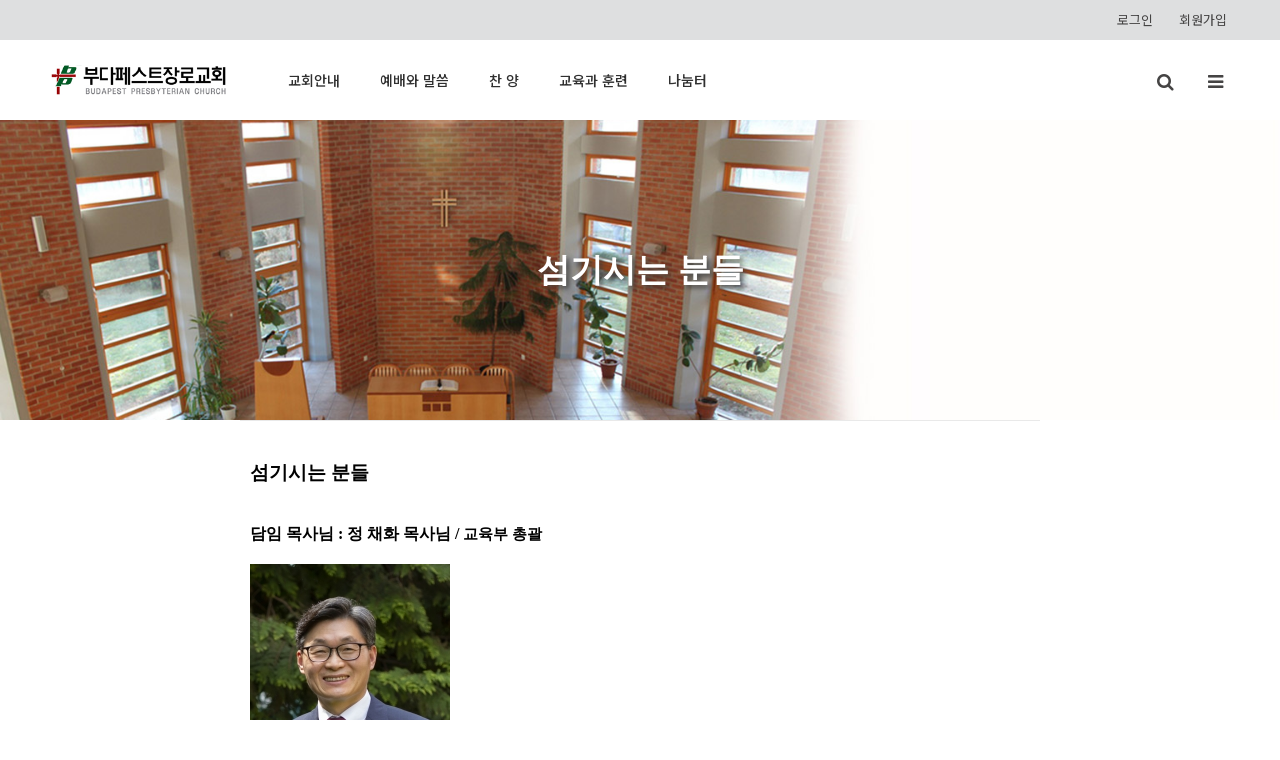

--- FILE ---
content_type: text/html; charset=utf-8
request_url: http://www.budapestpck.org/bbs/content.php?co_id=staff
body_size: 28568
content:
<!doctype html>
<html lang="ko">
<head>
<meta charset="utf-8">
<meta name="viewport" content="width=device-width,initial-scale=1.0,minimum-scale=0,maximum-scale=10,user-scalable=yes">
<meta name="HandheldFriendly" content="true">
<meta name="format-detection" content="telephone=no">
<meta http-equiv="X-UA-Compatible" content="IE=10,chrome=1">
<title>섬기시는 분들 | 부다페스트장로교회</title>
<link rel="stylesheet" href="http://www.budapestpck.org/theme/cookie/css/mobile.css?ver=2303229">
<link rel="stylesheet" href="http://www.budapestpck.org/js/font-awesome/css/font-awesome.min.css?ver=2303229">
<link rel="stylesheet" href="http://www.budapestpck.org/theme/cookie/mobile/skin/outlogin/basic/style.css?ver=2303229">
<link rel="stylesheet" href="http://www.budapestpck.org/theme/cookie/mobile/skin/content/basic/style.css?ver=2303229">
<!--[if lte IE 8]>
<script src="http://www.budapestpck.org/js/html5.js"></script>
<![endif]-->
<script>
// 자바스크립트에서 사용하는 전역변수 선언
var g5_url       = "http://www.budapestpck.org";
var g5_bbs_url   = "http://www.budapestpck.org/bbs";
var g5_is_member = "";
var g5_is_admin  = "";
var g5_is_mobile = "1";
var g5_bo_table  = "";
var g5_sca       = "";
var g5_editor    = "";
var g5_cookie_domain = "";
</script>
<script src="http://www.budapestpck.org/js/modernizr.custom.70111.js"></script>
<script src="http://www.budapestpck.org/js/jquery-1.12.4.min.js?ver=2304171"></script>
<script src="http://www.budapestpck.org/js/jquery-migrate-1.4.1.min.js?ver=2304171"></script>
<script src="http://www.budapestpck.org/js/jquery.menu.js?ver=2304171"></script>
<script src="http://www.budapestpck.org/js/common.js?ver=2304171"></script>
<script src="http://www.budapestpck.org/js/wrest.js?ver=2304171"></script>
<script src="http://www.budapestpck.org/js/placeholders.min.js?ver=2304171"></script>
<script src="http://www.budapestpck.org/theme/cookie/js/theme_common.js?ver=2304171"></script>
</head>
<body oncontextmenu="return false" ondragstart="return false" onselectstart="return false">

<header id="hd">
    <h1 id="hd_h1">섬기시는 분들</h1>

    <div class="to_content"><a href="#container">본문 바로가기</a></div>

    

    

    <div id="tnb" class="pc_view">

        <ul>
            <li class="right"></li>
            
<li class="right clear"><a href="http://www.budapestpck.org/bbs/register.php">회원가입</a></li>
<li class="right"><a href="http://www.budapestpck.org/bbs/login.php"> 로그인</a></li>
            <li class="tnb_sns"></li>


        </ul>
  
    </div>


    <div id="hd_wrapper">

        <div id="logo">
            <a href="http://www.budapestpck.org"><img src="http://www.budapestpck.org/theme/cookie/img/logo.jpg" alt="부다페스트장로교회"></a>
        </div>

        <button type="button" id="gnb_open"><i class="fa fa-bars" ></i><span class="sound_only"> 메뉴열기</span></button>
        <button type="button" class="hd_sch_btn"><i class="fa fa-search"></i><span class="sound_only">검색열기</span></button>

        <div id="hd_sch">
            <div class="sch_wr">
                <h2 class="sound_only">사이트 내 전체검색</h2>
                <form name="fsearchbox" action="http://www.budapestpck.org/bbs/search.php" onsubmit="return fsearchbox_submit(this);" method="get">
                <input type="hidden" name="sfl" value="wr_subject||wr_content">
                <input type="hidden" name="sop" value="and">
                <input type="text" name="stx" id="sch_stx" placeholder="검색어(필수)" required maxlength="20">
                <button type="submit" value="검색" id="sch_submit"><i class="fa fa-search" aria-hidden="true"></i><span class="sound_only">검색</span></button>
                </form>

                <script>
                function fsearchbox_submit(f)
                {
                    if (f.stx.value.length < 2) {
                        alert("검색어는 두글자 이상 입력하십시오.");
                        f.stx.select();
                        f.stx.focus();
                        return false;
                    }

                    // 검색에 많은 부하가 걸리는 경우 이 주석을 제거하세요.
                    var cnt = 0;
                    for (var i=0; i<f.stx.value.length; i++) {
                        if (f.stx.value.charAt(i) == ' ')
                            cnt++;
                    }

                    if (cnt > 1) {
                        alert("빠른 검색을 위하여 검색어에 공백은 한개만 입력할 수 있습니다.");
                        f.stx.select();
                        f.stx.focus();
                        return false;
                    }

                    return true;
                }
                </script>
                <button type="button" class="btn_close"><i class="fa fa-times-circle"></i><span class="sound_only">검색</span></button>
            </div>
        </div>

        <div id="gnb" class="pc_view">
            <ul id="gnb_1dul">
                            <li class="gnb_1dli">
                    <a href="/bbs/content.php?co_id=aboutus" target="_self" class="gnb_1da">교회안내</a>
                    <ul class="gnb_2dul">
                        <li class="gnb_2dli"><a href="/bbs/content.php?co_id=greetings" target="_self" class="gnb_2da"><span></span>인사말</a></li>
                                            <li class="gnb_2dli"><a href="/bbs/content.php?co_id=aboutus" target="_self" class="gnb_2da"><span></span>교회소개</a></li>
                                            <li class="gnb_2dli"><a href="/bbs/content.php?co_id=w_schedule" target="_self" class="gnb_2da"><span></span>예배와 집회 안내</a></li>
                                            <li class="gnb_2dli"><a href="/bbs/content.php?co_id=staff" target="_self" class="gnb_2da"><span></span>섬기시는 분들</a></li>
                                            <li class="gnb_2dli"><a href="/bbs/content.php?co_id=direction" target="_self" class="gnb_2da"><span></span>오시는 길</a></li>
                                            <li class="gnb_2dli"><a href="/bbs/content.php?co_id=mission" target="_self" class="gnb_2da"><span></span>헝가리 선교</a></li>
                    </ul>
                </li>
                            <li class="gnb_1dli">
                    <a href="/bbs/board.php?bo_table=ser_sermon" target="_self" class="gnb_1da">예배와 말씀</a>
                    <ul class="gnb_2dul">
                        <li class="gnb_2dli"><a href="/bbs/board.php?bo_table=ser_sermon" target="_self" class="gnb_2da"><span></span>예배 설교</a></li>
                    </ul>
                </li>
                            <li class="gnb_1dli">
                    <a href="/bbs/board.php?bo_table=board_gloria" target="_self" class="gnb_1da">찬 양</a>
                    <ul class="gnb_2dul">
                        <li class="gnb_2dli"><a href="/bbs/board.php?bo_table=board_gloria" target="_self" class="gnb_2da"><span></span>글로리아 찬양대</a></li>
                    </ul>
                </li>
                            <li class="gnb_1dli">
                    <a href="/bbs/board.php?bo_table=edu_school" target="_self" class="gnb_1da">교육과 훈련</a>
                    <ul class="gnb_2dul">
                        <li class="gnb_2dli"><a href="/bbs/board.php?bo_table=edu_school" target="_self" class="gnb_2da"><span></span>교회학교</a></li>
                                            <li class="gnb_2dli"><a href="/bbs/board.php?bo_table=edu_high" target="_self" class="gnb_2da"><span></span>중고등부</a></li>
                                            <li class="gnb_2dli"><a href="/bbs/board.php?bo_table=edu_college" target="_self" class="gnb_2da"><span></span>대학청년부</a></li>
                    </ul>
                </li>
                            <li class="gnb_1dli">
                    <a href="/bbs/board.php?bo_table=bd_news" target="_self" class="gnb_1da">나눔터</a>
                    <ul class="gnb_2dul">
                        <li class="gnb_2dli"><a href="/bbs/board.php?bo_table=bd_news" target="_self" class="gnb_2da"><span></span>교회소식</a></li>
                                            <li class="gnb_2dli"><a href="/bbs/board.php?bo_table=bd_gallery" target="_self" class="gnb_2da"><span></span>교회앨범</a></li>
                                            <li class="gnb_2dli"><a href="/bbs/board.php?bo_table=bd_eventvod" target="_self" class="gnb_2da"><span></span>행사동영상</a></li>
                                            <li class="gnb_2dli"><a href="/bbs/board.php?bo_table=bd_free" target="_self" class="gnb_2da"><span></span>자유게시판</a></li>
                    </ul>
                </li>
                        </ul>

        </div>

        <div id="gnb2">
            <button type="button" class="btn_close"><i class="fa fa-times"></i></button>
            <ul class="gnb_tnb">
                                <li><a href="http://www.budapestpck.org/bbs/register.php">회원가입</a></li>
                <li><a href="http://www.budapestpck.org/bbs/login.php">로그인</a></li>
                
            </ul>
            <ul id="gnb2_1dul">
                            <li class="gnb2_1dli">
                    <a href="/bbs/content.php?co_id=aboutus" target="_self" class="gnb2_1da">교회안내</a>
                    <button type="button" class="btn_gnb_op">하위분류</button><ul class="gnb2_2dul">
                        <li class="gnb2_2dli"><a href="/bbs/content.php?co_id=greetings" target="_self" class="gnb2_2da"><span></span>인사말</a></li>
                                            <li class="gnb2_2dli"><a href="/bbs/content.php?co_id=aboutus" target="_self" class="gnb2_2da"><span></span>교회소개</a></li>
                                            <li class="gnb2_2dli"><a href="/bbs/content.php?co_id=w_schedule" target="_self" class="gnb2_2da"><span></span>예배와 집회 안내</a></li>
                                            <li class="gnb2_2dli"><a href="/bbs/content.php?co_id=staff" target="_self" class="gnb2_2da"><span></span>섬기시는 분들</a></li>
                                            <li class="gnb2_2dli"><a href="/bbs/content.php?co_id=direction" target="_self" class="gnb2_2da"><span></span>오시는 길</a></li>
                                            <li class="gnb2_2dli"><a href="/bbs/content.php?co_id=mission" target="_self" class="gnb2_2da"><span></span>헝가리 선교</a></li>
                    </ul>
                </li>
                            <li class="gnb2_1dli">
                    <a href="/bbs/board.php?bo_table=ser_sermon" target="_self" class="gnb2_1da">예배와 말씀</a>
                    <button type="button" class="btn_gnb_op">하위분류</button><ul class="gnb2_2dul">
                        <li class="gnb2_2dli"><a href="/bbs/board.php?bo_table=ser_sermon" target="_self" class="gnb2_2da"><span></span>예배 설교</a></li>
                    </ul>
                </li>
                            <li class="gnb2_1dli">
                    <a href="/bbs/board.php?bo_table=board_gloria" target="_self" class="gnb2_1da">찬 양</a>
                    <button type="button" class="btn_gnb_op">하위분류</button><ul class="gnb2_2dul">
                        <li class="gnb2_2dli"><a href="/bbs/board.php?bo_table=board_gloria" target="_self" class="gnb2_2da"><span></span>글로리아 찬양대</a></li>
                    </ul>
                </li>
                            <li class="gnb2_1dli">
                    <a href="/bbs/board.php?bo_table=edu_school" target="_self" class="gnb2_1da">교육과 훈련</a>
                    <button type="button" class="btn_gnb_op">하위분류</button><ul class="gnb2_2dul">
                        <li class="gnb2_2dli"><a href="/bbs/board.php?bo_table=edu_school" target="_self" class="gnb2_2da"><span></span>교회학교</a></li>
                                            <li class="gnb2_2dli"><a href="/bbs/board.php?bo_table=edu_high" target="_self" class="gnb2_2da"><span></span>중고등부</a></li>
                                            <li class="gnb2_2dli"><a href="/bbs/board.php?bo_table=edu_college" target="_self" class="gnb2_2da"><span></span>대학청년부</a></li>
                    </ul>
                </li>
                            <li class="gnb2_1dli">
                    <a href="/bbs/board.php?bo_table=bd_news" target="_self" class="gnb2_1da">나눔터</a>
                    <button type="button" class="btn_gnb_op">하위분류</button><ul class="gnb2_2dul">
                        <li class="gnb2_2dli"><a href="/bbs/board.php?bo_table=bd_news" target="_self" class="gnb2_2da"><span></span>교회소식</a></li>
                                            <li class="gnb2_2dli"><a href="/bbs/board.php?bo_table=bd_gallery" target="_self" class="gnb2_2da"><span></span>교회앨범</a></li>
                                            <li class="gnb2_2dli"><a href="/bbs/board.php?bo_table=bd_eventvod" target="_self" class="gnb2_2da"><span></span>행사동영상</a></li>
                                            <li class="gnb2_2dli"><a href="/bbs/board.php?bo_table=bd_free" target="_self" class="gnb2_2da"><span></span>자유게시판</a></li>
                    </ul>
                </li>
                        </ul>

        </div>     
        <script>
        $(function () {
            //폰트 크기 조정 위치 지정
            var font_resize_class = get_cookie("ck_font_resize_add_class");
            if( font_resize_class == 'ts_up' ){
                $("#text_size button").removeClass("select");
                $("#size_def").addClass("select");
            } else if (font_resize_class == 'ts_up2') {
                $("#text_size button").removeClass("select");
                $("#size_up").addClass("select");
            }

            $(".hd_opener").on("click", function() {
                var $this = $(this);
                var $hd_layer = $this.next(".hd_div");

                if($hd_layer.is(":visible")) {
                    $hd_layer.hide();
                    $this.find("span").text("열기");
                } else {
                    var $hd_layer2 = $(".hd_div:visible");
                    $hd_layer2.prev(".hd_opener").find("span").text("열기");
                    $hd_layer2.hide();

                    $hd_layer.show();
                    $this.find("span").text("닫기");
                }
            });


            $(".btn_gnb_op").click(function(){
                $(this).toggleClass("btn_gnb_cl").next(".gnb2_2dul").slideToggle(300);
                
            });

            $(".hd_closer").on("click", function() {
                var idx = $(".hd_closer").index($(this));
                $(".hd_div:visible").hide();
                $(".hd_opener:eq("+idx+")").find("span").text("열기");
            });

            $(".hd_sch_btn").on("click", function() {
                $("#hd_sch").show();
            });

            $("#hd_sch .btn_close").on("click", function() {
                $("#hd_sch").hide();
            });

            
            $("#gnb_open").on("click", function() {
                $("#gnb2").show();
            });

            $("#gnb2 .btn_close").on("click", function() {
                $("#gnb2").hide();
            });

 
        });

        //상단고정
        if( $("#hd").length ){
            var jbOffset = $("#hd").offset();
            $( window ).scroll( function() {
                if ( $( document ).scrollTop() > jbOffset.top ) {
                    $( 'body' ).addClass( 'fixed' );
                }
                else {
                    $( 'body' ).removeClass( 'fixed' );
                }
            });
        }
        </script>
        
    </div>
   
</header>



<div id="wrapper">
    <div id="container">


    
    <style>
#container_title {background-image:URL("/theme/cookie/img/subTop-aboutus.jpg");position:relative;text-align:center;background-position:center center;background-size:cover;background-repeat:no-repeat;z-index:9;color:#fff;
-webkit-text-shadow:3px 3px 5px rgba(55,55,55,0.9);
-moz-text-shadow:3px 3px 5px rgba(55,55,55,0.9);
text-shadow: 3px 3px 5px rgba(55,55,55,0.9);}
	}
@media (max-width: 639px){
#container_title {background-image:URL("/theme/cookie/img/subTop-aboutus.jpg");position:relative;background-position:center center;background-size:cover;background-repeat:no-repeat;z-index:9;line-height:150px;color:#fff;}
}
}
</style>
	<h3 id="container_title" class="top" title="섬기시는 분들">섬기시는 분들</h3></h2>
<article id="ctt" class="ctt_">
    <header>
        <h1>섬기시는 분들</h1>
    </header>

    <div id="ctt_con">
        <p><span style="font-family:'돋움', dotum;font-size:11pt;"> </span></p><div><div><span style="font-family:'돋움', dotum;font-size:14pt;"><b>섬기시는 분들</b></span></div><div><span style="font-family:gulim;"><br /></span></div><div><span style="font-family:gulim;"><b></b></span><span style="font-family:'돋움', dotum;font-size:11pt;"> </span></div><div><span style="font-family:gulim;"><span style="font-family:'돋움', dotum;font-size:12pt;"><b>담임 목사님 : 정 채화 목사님</b></span></span><span style="font-family:gulim;"><span style="font-family:'돋움', dotum;font-size:12pt;"><b> / </b></span></span><b style="font-family:'돋움', dotum;font-size:16px;"><span style="font-size:11pt;">교육부 총괄 </span></b></div><div><b style="font-family:'돋움', dotum;font-size:12pt;"><br /></b></div><div><span style="font-family:gulim;"><b><img src="https://budapestpck.org/data/editor/2206/6cfe30974d1b569e9008e17710c7589c_1654341197_03.jpg" title="6cfe30974d1b569e9008e17710c7589c_1654341197_03.jpg" alt="6cfe30974d1b569e9008e17710c7589c_1654341197_03.jpg" /><br style="clear:both;" /></b></span><span style="font-family:'돋움', dotum;font-size:11pt;"><a href="mailto:jeja002@gmail.com">jeja002@gmail.com</a> / 0630-322-2993 </span></div><div><span style="font-family:gulim;"><br /></span><span style="font-family:'돋움', dotum;font-size:12pt;"><strong><span style="font-size:12pt;">학  력 :</span></strong>  </span></div><div><span style="font-family:'돋움', dotum;font-size:11pt;">장로회신학대학교(기독교교육전공, B.A)</span></div><div><span style="font-family:'돋움', dotum;font-size:11pt;">장로회신학대학교 대학원(신학전공, M.Div)</span></div><div><span style="font-family:'돋움', dotum;font-size:11pt;">장로회신학대학교 대학원(선교신학전공, Th. M)</span></div><div><span style="font-family:'돋움', dotum;font-size:11pt;">미드웨스트대학교 대학원(Inter-cultural Studies 전공, 목회학 박사)</span></div><div><br /></div><div><br /></div><div><div><b style="font-family:'돋움', dotum;font-size:16px;"><span style="font-size:11pt;">드림팀 교육부 팀장: 유 상호 집사</span></b></div><div><b style="font-family:'돋움', dotum;font-size:16px;"><span style="font-size:11pt;"><br /></span></b></div><div><b style="font-family:'돋움', dotum;font-size:16px;"><span style="font-size:11pt;"><br /></span></b></div><div><span style="font-family:'돋움', dotum;font-size:12pt;"><b><span style="font-size:11pt;">대학청년부 교육 지도: 김 민년 선교사</span></b></span></div><div><br /></div><div><br /></div><div><br /></div><div><span style="font-family:'돋움', dotum;font-size:12pt;"><b><span style="font-size:11pt;">중고등부 교육 지도 :김 민년 선교사</span></b></span></div><div><p><span style="font-family:'돋움', Dotum;font-size:11pt;"> </span></p></div><div><br /></div><div><br /></div><div><div><span style="font-family:'돋움', dotum;font-size:12pt;"><b><span style="font-size:11pt;">교회학교 교육 지도 : 김 영미 간사</span></b></span></div><div><br /></div><div><p style="margin:0cm;text-align:justify;font-size:10pt;font-family:'맑은 고딕';"><br /></p><p style="margin:0cm;text-align:justify;font-size:10pt;font-family:'맑은 고딕';"><br /></p></div></div><div><br /></div><span style="font-family:'돋움', dotum;font-size:11pt;"><b><span style="font-size:11pt;">글로리아찬양대</span></b>​:</span><div><span style="font-family:'돋움', dotum;font-size:11pt;">찬양대장: 조 현수 집사</span></div><div><div><span style="font-family:'돋움', dotum;font-size:11pt;">지휘: 정 혜영 사모(장로)</span></div><div><span style="font-family:'돋움', dotum;font-size:11pt;">반주: 조 성아 집사</span></div></div><span style="font-family:gulim;"><br /></span><div><span style="font-family:gulim;">​</span></div><div><span style="font-family:gulim;font-size:11pt;"><strong>카리스찬양팀:</strong></span></div><div><span style="font-family:gulim;font-size:11pt;">팀장: 김 호연 집사</span></div><div><span style="font-family:gulim;font-size:11pt;">키보드: 전 도연 성도</span></div><div><span style="font-family:gulim;font-size:11pt;">싱어: 조 수아 형제, 김 혜빈 자매, 박 정윤 자매, 방 서연 자매</span></div><div><span style="font-family:gulim;font-size:11pt;">드럼: 최 하은 자매, 이 재우 학생</span></div><div><span style="font-family:gulim;font-size:11pt;">일렉&amp;베이스: 여 광민 집사</span></div><div><span style="font-family:gulim;font-size:11pt;">기타: 이 주혁 형제</span></div><div><br /></div><div><div><b><span style="font-size:11pt;">드림팀 교육부</span></b></div><div><span style="font-size:11pt;">교육전담:정 채화 담임목사님</span></div><div><br /></div><div><span style="font-size:11pt;">드림 키즈(교회학교) 지도: 김 영미 간사</span></div><div><span style="font-size:11pt;">드림 키즈(교회학교) 부장: 최 은숙 집사</span></div><div><span style="font-size:11pt;">드림 영 (중고등부) 지도: 김 민년 선교사</span></div><div><span style="font-size:14.6667px;">드림 영 (중고등부) </span><span style="font-size:11pt;">부장: 유 상호 집사</span></div><div><span style="font-size:11pt;">드림 빅(대학청년부) 지도: 정 채화 담임목사님, 김 민년 선교사님</span></div><div><br /></div></div><div><br /></div><div><br /></div><div><span style="font-family:'돋움', dotum;font-size:11pt;"><strong>남선교회:</strong></span></div><div><span style="font-family:'돋움', dotum;font-size:11pt;">회</span><span style="font-family:'돋움', dotum;font-size:11pt;"><span style="font-size:11pt;">장:</span> 이 경건 집사</span></div><div><span style="font-family:'돋움', dotum;font-size:11pt;">​</span><br /></div><div><span style="font-family:'돋움', dotum;font-size:11pt;">​</span></div><div><strong><span style="font-size:11pt;">여전도회:</span></strong></div></div><div><div><span style="font-size:11pt;">회장 : 최 윤정 집사</span></div><div><span style="font-size:11pt;">​</span></div><div><div><span style="font-family:'돋움', dotum;font-size:11pt;"><strong> </strong></span></div><div><span style="font-family:'돋움', dotum;font-size:11pt;"><strong>드림 빅(대학청년부):</strong></span></div><div><span style="font-family:'돋움', dotum;font-size:11pt;">회장: 정 수민 자매</span></div><div><span style="font-family:'돋움', dotum;font-size:11pt;">​</span></div><div><span style="font-family:'돋움', dotum;font-size:11pt;"><br /></span></div><div><span style="font-family:'돋움', dotum;font-size:11pt;"><strong>드림 영(중고등부):</strong></span></div><div><span style="font-family:'돋움', dotum;font-size:11pt;">회장: 최 수민 학생</span></div><div><span style="font-family:'돋움', dotum;font-size:11pt;"><br /></span></div><div></div><div><span style="font-family:gulim;"><b><br /></b></span></div><div><br /></div><div><div><span style="font-family:gulim;"><b><span style="font-size:11pt;">예배 미디어팀:</span></b></span></div><div><span style="font-family:gulim;font-size:11pt;">팀장: 송 주환 집사</span></div><div><span style="font-family:gulim;font-size:11pt;">팀원: 김 주연 집사, 김 채은 자매, 이 학윤 형제, 정 세란 자매</span></div></div></div></div></div><div><div><span><span style="font-size:11pt;"></span></span></div></div>    </div>

</article>    </div>
</div>


<div id="ft">

    <div class="ft_info">
        <div class="lt">
			<h2><a href="/content/w_schedule">예배안내</a></h2>
            <ul>
				<li>주일 1부 예배-주일 오전 09:15(2층 소예배실)</li>
                <li>주일 2부 예배-주일 오전 11:00(경배와찬양 10:45 본당)</li>
				<li>수요블레싱- 분기별 수요일 / 오전 10:30 (본당)</li>
				<li>구역순예배- 매주 금, 오전 10:30 (각 구역별)</li>
                <li>드림 키즈 교회학교 예배-주일 오전 11:00(2층 소예배실)</li>
                <li>드림 영 중고등부 예배-주일 오전 11:00 신관 기숙사동</li>
                <li>드림 빅 대학청년부 금요예배-19:30(2층 소예배실)</li>
		</div>
        <div id="ft_contact">
            <h2>부다페스트장로교회</h2>
            <ul>
                <li><i class="fa fa-phone"></i>0630-322-2993, 0630-393-2651</li>
                <li><i class="fa fa-map-marker"></i>Magyar Tudósok körútja 3., 1117 Budapest</li>
                <li><i class="fa fa-bus"></i><span class="sound_only">대중교통</span><span style="color: rgb(255, 255, 255);">Petőfi híd, budai hídfő</span>&nbsp;<span class="pp-transit-station-dist" style="color: rgb(128, 128, 128);">(<span class="pp-transit-rtl-fix">240&nbsp;m</span>)&nbsp;</span><p>&nbsp;&nbsp;&nbsp;&nbsp;&nbsp;&nbsp;<span style="color: rgb(128, 128, 128)"><img width="15" class="pp-transit-icon" alt="tram.png" src="http://maps.gstatic.com/intl/ko_ALL/mapfiles/transit/iw/7/tram.png"></span>&nbsp;4,&nbsp;6</span><span class="pp-transit-list">&nbsp;&nbsp;&nbsp;<img width="15" class="pp-transit-icon" alt="bus.png" src="http://maps.gstatic.com/intl/ko_ALL/mapfiles/transit/iw/7/bus.png">&nbsp;203,&nbsp;203A,&nbsp;212,&nbsp;906</span></li>
                <li class="res"><a href="/bbs/content.php?co_id=direction">약도보기</a></li>
            </ul>
        </div>
    </div>


    <div class="ft_wr">
        <div id="ft_copy">

            Copyright &copy; <b>budapestpck.org</b> All rights reserved.<br>
        </div>


    </div>
    <button type="button" id="top_btn"><i class="fa fa-arrow-up" aria-hidden="true"></i><span class="sound_only">상단으로</span></button>
    </div>



<script>
jQuery(function($) {

    $( document ).ready( function() {

        // 폰트 리사이즈 쿠키있으면 실행
        font_resize("container", get_cookie("ck_font_resize_rmv_class"), get_cookie("ck_font_resize_add_class"));
        
 
        if ($('#top_btn').length) {
            var scrollTrigger = 100, // px
                backToTop = function () {
                    var scrollTop = $(window).scrollTop();
                    if (scrollTop > scrollTrigger) {
                        $('#top_btn').addClass('show');
                    } else {
                        $('#top_btn').removeClass('show');
                    }
                };
            backToTop();
            $(window).on('scroll', function () {
                backToTop();
            });
            $('#top_btn').on('click', function (e) {
                e.preventDefault();
                $('html,body').animate({
                    scrollTop: 0
                }, 700);
            });
        }
    });
});
</script>



<!-- ie6,7에서 사이드뷰가 게시판 목록에서 아래 사이드뷰에 가려지는 현상 수정 -->
<!--[if lte IE 7]>
<script>
$(function() {
    var $sv_use = $(".sv_use");
    var count = $sv_use.length;

    $sv_use.each(function() {
        $(this).css("z-index", count);
        $(this).css("position", "relative");
        count = count - 1;
    });
});
</script>
<![endif]-->


</body>
</html>


--- FILE ---
content_type: text/css
request_url: http://www.budapestpck.org/theme/cookie/css/mobile.css?ver=2303229
body_size: 25686
content:
@import url('https://fonts.googleapis.com/earlyaccess/notosanskr.css'); 
@charset "utf-8";

/* 초기화 */
html {overflow-y:scroll;height:100%;min-width:320px}
body {margin:0;padding:0;font-size:0.813em;height:100%;font-family:'Noto Sans KR', AppleSDGothicNeo-Regular,'Malgun Gothic','맑은 고딕',dotum,'돋움',sans-serif;}
html, h1, h2, h3, h4, h5, h6, form, fieldset, img {margin:0;padding:0;border:0}
h1, h2, h3, h4, h5, h6 {font-size:1em}
article, aside, details, figcaption, figure, footer, header, hgroup, menu, nav, section {display:block}
legend {position:absolute;font-size:0;line-height:0;text-indent:-9999em;overflow:hidden}
input, button {margin:0;padding:0;font-size:1em;font-family:'Noto Sans KR', AppleSDGothicNeo-Regular,'Malgun Gothic','맑은 고딕',dotum,'돋움',sans-serif;}
button, input[type=submit] {cursor:pointer}
input[type=text], input[type=password], input[type=image], button {font-size:1em;-webkit-appearance:none}
textarea, select,button {font-size:1em;font-family:'Noto Sans KR', AppleSDGothicNeo-Regular,'Malgun Gothic','맑은 고딕',dotum,'돋움',sans-serif;}
textarea {border-radius:0;-webkit-appearance:none}
select {margin:0;background:none}
p {margin:0;padding:0;word-break:break-all}
hr {display:none}
pre {overflow-x:scroll;font-size:1.1em}
a {color:#000;text-decoration:none}
ul,li,dl,dt,dd{padding:0;margin:0}
ul{list-style:none;}
img{vertical-align:top;max-width:100%;height:auto}

*, :after, :before {
    -webkit-box-sizing: border-box;
    -moz-box-sizing: border-box;
    box-sizing: border-box;
}


 
/* 팝업레이어 */
#hd_pop {z-index:1000;position:relative;margin:0 auto;width:100%;height:0}
#hd_pop h2 {position:absolute;font-size:0;text-indent:-9999em;line-height:0;overflow:hidden}
.hd_pops {position:absolute;border:1px solid #e9e9e9;background:#fff;}
.hd_pops img{max-width:100%;height:auto}
.hd_pops_con {}
.hd_pops_footer {padding:10px 0;background:#000;color:#fff;text-align:right}
.hd_pops_footer button {margin-right:5px;padding:5px 10px;border:0;background:#393939;color:#fff}

/* 상단 레이아웃 */
#hd{background:#fff;width:100%;z-index:999;}
#hd:after {display:block;visibility:hidden;clear:both;content:""}
#hd_h1 {position:absolute;font-size:0;text-indent:-9999em;line-height:0;overflow:hidden}
#hd_wrapper{margin:0 auto;max-width:1200px;}
#hd_wrapper:after {display:block;visibility:hidden;clear:both;content:""}

#logo {float:left;padding:25px 10px}
#logo img{vertical-align:middle;height:30px;width:auto}

#gnb_empty {padding:20px 0;color:#fff;text-align:center;line-height:2em}
#gnb_empty a {display:inline;text-decoration:underline}

#gnb {display:block;float:left;margin-left:30px}
#gnb .gnb_1dul:after {display:block;visibility:hidden;clear:both;content:""}
.gnb_wr{max-width:1200px;padding-right:200px;margin:0 auto;position:relative;}
#gnb a {display:block}
.gnb_1dli{position:relative;float:left;line-height:40px}
.gnb_1dli:after {display:block;visibility:hidden;clear:both;content:""}
.gnb_1dli button{display:none}
.gnb_1da {float:left;padding:0 20px;color:#303030;line-height:80px;font-size:1.077em;font-weight:500}
.gnb_2dul {display:none;position:absolute;top:80px;left:0;background:#202228;min-width:100%;z-index:99}
.gnb_1dli:hover .gnb_2dul {display:block}
.gnb_1dli:hover:before{background:#fa5064;position:absolute;bottom:0;left:0;width:100%;height:3px;content:''}
.gnb_1dli:hover .gnb_1da{color:#fa5064;}
.gnb_2da {color:#a8a6b0;padding:0 15px;font-weight:normal;white-space: nowrap;border-top:1px solid #121418}
.gnb_2da:hover{color:#fff;}

#tnb{background:#dedfe0;line-height:40px}
#tnb ul {max-width:1200px;margin:0 auto}
#tnb ul:after {display:block;visibility:hidden;clear:both;content:""}
#tnb li{float:left}
#tnb .right{float:right}
#tnb li a{color:#454444;display:block;padding: 0 13px}
#tnb li a:hover{background:#1b1e24}
#tnb .tnb_res a{background:#fa576b;color:#fff;padding:0 20px;font-weight:600;}
#tnb .tnb_res a:hover{background:#ff2f48}
#tnb .tnb_res i{margin-right:5px}
#tnb .tnb_sns i{color:#fa576b;margin-right:5px}

.hd_sch_btn{float:right;width:50px;border:0;background:0;height:80px;color:#454444;font-size:18px;vertical-align:top;}
#hd_sch{z-index:10;display:none;position:absolute;top:40px;left:0;background:#eae9e9;width:100%;}
#hd_sch .sch_wr{margin:0 auto;max-width:1200px;position:relative;}
#hd_sch #sch_stx {background:none;border:0;width:100%;height:80px;padding:0 50px;color:#fff;font-size:1.385em}
#hd_sch #sch_stx:focus{outline:0;border-bottom:2px solid #ea185f}
#hd_sch #sch_submit{background:none;border:0;position:absolute;top:0;left:0;color:#6f6e6e;height:80px;width:50px;font-size:18px;}
#hd_sch .btn_close{background:none;border:0;position:absolute;top:0;right:0;width:50px;height:80px;color:#aaa;font-size:18px}
#hd_sch .btn_close:hover{color:#fff}

#gnb_open{float: right;width: 50px;border: 0 ;background: 0;height: 80px;color: #454444; font-size: 18px;vertical-align:top}

#gnb2 {display:none;position:fixed;top:0;right:0;height:100%;background:#fff;z-index:99999;width:30%;min-width:300px;border:1px solid #d5d4d4;}
#gnb2 .btn_close {position:absolute;top:0;right:0;width:50px;height:50px;border:0;background:none;color:#555}
#gnb2 .gnb_tnb{padding:0 10px;}
#gnb2 .gnb_tnb li{display:inline-block;line-height:50px}
#gnb2 .gnb_tnb li a{color:#454444;display:block;padding:0 10px} 
#gnb2_1dul{margin:20px 0}
#gnb2_1dul .gnb2_1dli{position:relative;border-top:1px solid #eae9e9;}
#gnb2_1dul .gnb2_1dli button{position:absolute;top:0;right:0;border:0;background:none;height:50px;width:50px;text-indent:-999px;overflow:hidden; background: url(../img/mobile/gnb_bg2.png) no-repeat 50% 50%;background-size:10px}
#gnb2_1dul .gnb2_1da{padding:0 20px;display:block;color:#454444;font-size:1.15em;line-height:50px}
#gnb2_1dul .gnb2_2dul {display:none}
#gnb2_1dul .gnb2_2dli{position:relative;background:#f7f7f7;}
#gnb2_1dul .gnb2_2da {color:#454444;padding:0 30px;font-weight:normal;white-space: nowrap;line-height:30px}

@media (max-width: 969px){

    .pc_view{display:none !important}

    #logo {padding:15px 10px}
	#logo img{vertical-align:middle;height:30px;width:auto}
    .m_view{display:none !important}
    .hd_sch_btn , #gnb_open{height:60px}
    #hd_sch {top:0}
    #hd_sch #sch_submit,#hd_sch .btn_close,#hd_sch #sch_stx{height:60px}
}


/*상단고정*/
.fixed #hd{position:fixed;top:0;left:0}
.fixed #hd #tnb {display:none}
.fixed #wrapper{padding-top:60px;}
.fixed .gnb_2dul {top:60px}
@media (min-width: 970px){
    .fixed #logo {padding:15px 10px}
    .fixed .gnb_1da {line-height:60px}
    .fixed .hd_sch_btn ,.fixed #gnb_open{height:60px}
    .fixed .gnb_1dli button{height:60px}
    .fixed #hd_sch {top:0}
    .fixed  #hd_sch #sch_submit,.fixed #hd_sch .btn_close,.fixed #hd_sch #sch_stx{height:60px}

}
/* 중간 레이아웃 */
#wrapper {}
#wrapper:after {display:block;visibility:hidden;clear:both;content:""}
#container {position:relative;width:auto;min-height:300px}
#container .main_latest{max-width:1200px;margin:0 auto;}
#container .left{float:left;width:50%;padding:3%}
#container .right{float:right;width:50%;padding:3%}
#container h2 {font-size:1.5em;text-align:center;font-family:Arial,'Malgun Gothic', dotum, sans-serif}
#container h3 {font-size:2.5em;text-align:center;font-family:Arial,'Malgun Gothic', dotum, sans-serif}
#container:after {display:block;visibility:hidden;clear:both;content:""}
#container_title {position:relative;font-weight:bold;color:#333;text-align:center;background-position:center center;background-size:cover;background-repeat:no-repeat;text-align:z-index:9;line-height:300px;color:#fff;font-size:5.5em}

#container>p{display:none;}

.idx_con{margin: 0 auto;max-width:1200px;text-align:center;}
.idx_con ul:after {display:block;visibility:hidden;clear:both;content:""}
.idx_con li{float:left;width:33.333%;padding:7% 20px}
.idx_con li h2 i{font-size:25px;background:#a8a8a8;color:#fff;width:70px;line-height:70px;border-radius:50px;margin-bottom:5px}
.idx_con li:hover i{background:#ea185f}
.idx_con li h2 span{display:block;font-size:1.385em }
.idx_con li:hover span{color:#ea185f}
.idx_con li p{margin:20px 0;color:#494949;font-size:1.154em   }
.idx_con li a{display:inline-block;color:#a9a9a9;text-decoration:underline}

.idx_con2{margin: 0 auto;max-width:1200px;text-align:center;}
.idx_con2 ul:after {display:block;visibility:hidden;clear:both;content:""}
.idx_con2 li{float:left;width:25%;padding:3% 20px}
.idx_con2 li h2 i{font-size:25px;background:#292929;color:#fff;width:70px;line-height:70px;border-radius:50px;margin-bottom:5px}
.idx_con2 li:hover i{background:#ea185f}
.idx_con2 li h2 span{display:block;font-size:1.385em }
.idx_con2 li:hover span{color:#ea185f}
.idx_con2 li p{margin:20px 0;color:#494949;font-size:1.154em   }
.idx_con2 li a{display:inline-block;color:#a9a9a9;text-decoration:underline}

.idx_lt{background:#f6f6f6;padding:80px 0}
.idx_lt_wr{margin:0 auto;max-width:1200px}
.idx_lt_wr:after {display:block;visibility:hidden;clear:both;content:""}
.idx_lt_wr .lt{float:left;width:33.333%}

 @media (max-width: 969px){
    .idx_con{padding:50px 0}
    .idx_con li{width:100%;padding:20px }
    .idx_con li h2 i{width:50px;line-height:50px;font-size:20px;}
    .idx_lt_wr .lt{width:100%}
    .idx_lt{padding:30px 0}

    .idx_con2{padding:50px 0}
    .idx_con2 li{width:100%;padding:20px }
    .idx_con2 li h2 i{width:50px;line-height:50px;font-size:20px;}

    #container_title {line-height:150px;;font-size:1.5em}
 }

 @media (max-width: 639px){
#container .main_latest{max-width:100%;margin:0 auto;}
#container .left{width:100%}
#container .right{width:100%}
#container_title {position:relative;font-weight:bold;text-align:center;background-position:center center;background-size:cover;background-repeat:no-repeat;text-align:z-index:9;line-height:150px;color:#fff;font-size:5.5em}
 }

/* 하단 레이아웃 */
#ft {background:#222;}
.ft_wr{background:#121212;color:#555;text-align:center;padding:40px 20px}
.ft_wr:after {display:block;visibility:hidden;clear:both;content:""}
#ft h1 {width:0;height:0;font-size:0;line-height:0;overflow:hidden}
#ft p {margin:0;padding:10px 0;line-height:1.8em}

.ft_info{margin:0 auto;max-width:1200px;padding:40px 10px}
.ft_info:after {display:block;visibility:hidden;clear:both;content:""}
.ft_info .lt{float:left;width:50%;padding:20px}
.ft_info .lt ul {margin:20px 0 0 ;padding:0;list-style:none}
.ft_info .lt h2 {font-size:1.154em}
.ft_info .lt h2 a{color:#fff}
.ft_info .lt li {position:relative;padding:5px;color:#fff;margin-bottom:5px;line-height:15px}
.ft_info .lt li a{color:#fff;display:block}
.ft_info .lt li .lt_date{color:#888;font-size:0.92em}
#ft_contact{float:left;width:50%;;padding:20px;color:#fff}
#ft_contact h2{;font-size: 1.154em;margin-bottom:20px}
#ft_contact i{width:25px;color:#fa576b;line-height:30px;background:#222;position:relative;z-index:2}
#ft_contact li:after {display:block;visibility:hidden;clear:both;content:""}
#ft_contact .time{position:relative}
#ft_contact .time:before{content:'';position:absolute;top:50%;left:0;width:100%;height:1px ;background-image: linear-gradient(90deg, #666 25%, #222222 25%, #222222 50%, #666 50%, #666 75%, #222222 75%, #222222 100%);
background-size: 8.00px 8.00px;;z-index:0}
#ft_contact .text{background:#222;padding-right:10px;z-index:2;display:inline-block;line-height:30px;position:relative}
#ft_contact .num{background:#222;float:right;padding-left:10px;z-index:2;display:inline-block;line-height:30px;position:relative}
#ft_contact  a{display:block;text-align:center;background: #fa576b;
color: #fff;margin-top:20px;line-height:45px;
font-weight: 600;}

#top_btn{position:fixed;bottom:20px;right:20px;width:50px;height:50px;background:#121418;border:0;z-index:999;color:#fff;transition: opacity 0.2s ease-out;opacity:0;}
#top_btn.show {opacity: 1;}
 @media (max-width: 969px){
     .ft_info .lt,#ft_contact{width:100%}
     .ft_info {padding:20px 0}
 }

/* 체크박스 */
.all_chk,.bo_chk {position:relative}
.all_chk label .chk_img, .bo_chk label .chk_img{margin-top:2px;display:inline-block;height:15px;text-indent:-9999px;width:15px;background:#fff;border:1px solid #aab3c1;border-radius:3px;;vertical-align:top;
-webkit-box-shadow:inset 5px 5px 3px #f0f0f3;
-moz-box-shadow:inset 5px 5px 3px #f0f0f3;
box-shadow:inset 5px 5px 3px #f0f0f3}

.bo_chk label.click_on .chk_img, .all_chk label.click_on .chk_img{background:url('../img/input_chk.png') 50% 50% no-repeat #ea185f;border-color:#ea185f;
-webkit-box-shadow:none;
-moz-box-shadow:none;
box-shadow:none}


.bo_chk input, .all_chk input {position:absolute;top:0;left:0;width:1px;height:1px;opacity:0;outline:0;z-index:9}

/* 게시물 선택복사 선택이동 */
#copymove {}
.copymove_current {float:right;color:#ff3061}
.copymove_currentbg {background:#f4f4f4}
#copymove .tbl_head01{margin-top:10px}
#copymove td{background:#fff}
#copymove .win_btn{margin:10px}

/* 화면낭독기 사용자용 */
#hd_login_msg {position:absolute;top:0;left:0;width:0;height:0;overflow:hidden}
.msg_sound_only, .sound_only {display:inline-block;position:absolute;top:0;left:0;margin:0 !important;padding:0 !important;width:1px !important;height:1px !important;font-size:0 !important;line-height:0 !important;overflow:hidden}

/* 본문 바로가기 */
.to_content a {z-index:100000;position:absolute;top:0;left:0;width:0;height:0;font-size:0;line-height:0;overflow:hidden}

/* 이미지 등비율 리사이징 */
.img_fix {width:100%;height:auto}

/* 캡챠 자동등록(입력)방지 기본 -pc */
#captcha {position:relative}
#captcha legend {position:absolute;margin:0;padding:0;font-size:0;line-height:0;text-indent:-9999em;overflow:hidden;}
#captcha #captcha_img {height:40px;border:1px solid #898989;;vertical-align:top;padding:0;margin:0}
#captcha #captcha_mp3 {margin:0;padding:0;width:40px;height:40px;border:0;background:transparent;vertical-align:middle;overflow:hidden;cursor:pointer;width:40px;height:40px;background:url('../../../img/captcha2.png') no-repeat;text-indent:-999px;;border-radius:3px}
#captcha #captcha_reload {margin:0;padding:0;width:40px;height:40px;border:0;background:transparent;vertical-align:middle;overflow:hidden;cursor:pointer;background:url('../../../img/captcha2.png') no-repeat  0 -40px;text-indent:-999px;border-radius:3px}
#captcha #captcha_key {margin:0 0 0 3px;padding:0 5px;width:90px;height:40px;border:1px solid #ccc;background:#fff;font-size:1.333em;font-weight:bold;text-align:center;border-radius:3px;vertical-align:top}
#captcha #captcha_info {display:block;margin:3px 0 5px ;font-size:0.95em;letter-spacing:-0.1em}

/* 캡챠 자동등록(입력)방지 기본 - mobile */
#captcha.m_captcha audio {display:block;margin:0 0 5px}

/* 구글리캡챠 크기 조정 scale */
#captcha.recaptcha{width:213px;height:55px;overflow:hidden}
#rc-imageselect, .g-recaptcha {transform:scale(0.7);-webkit-transform:scale(0.7);transform-origin:0 0;-webkit-transform-origin:0 0;}

/* ckeditor 태그 기본값 */
#bo_v_con ul{display: block;list-style-type: disc;margin-top: 1em;margin-bottom: 1em;margin-left: 0;margin-right: 0;padding-left: 40px;}
#bo_v_con ol{display: block;list-style-type: decimal;margin-top: 1em;margin-bottom: 1em;margin-left: 0;margin-right: 0;padding-left: 40px;}
#bo_v_con li{display: list-item;}

/*단축키일람 */
.cke_sc{text-align:right}
.btn_cke_sc{background:#333;color:#fff;padding:5px;border:none}
.cke_sc_def {margin:0 0 5px;padding:10px;border:1px solid #ccc;background:#f7f7f7;text-align:center}
.cke_sc_def dl{margin:0 0 5px;text-align:left;zoom:1}
.cke_sc_def dl:after {display:block;visibility:hidden;clear:both;content:""}
.cke_sc_def dt, .cke_sc_def dd {float:left;margin:0;padding:5px 0;border-bottom:1px solid #e9e9e9}
.cke_sc_def dt {width:50%;font-weight:bold}
.cke_sc_def dd {width:50%}
.btn_cke_sc_close{background:#333;padding:5px;border:none;color:#fff}

/* 버튼 */
.btn{display:inline-block;padding:0 5px;height:40px;line-height:40px;;padding: 0 15px}
a.btn01 {display:inline-block;background:#eee;color:#444;text-decoration:none;vertical-align:middle}
a.btn01:focus, a.btn01:hover {text-decoration:none}
button.btn01 {display:inline-block;margin:0;padding:7px;border:1px solid #ccc;background:#fafafa;color:#000;text-decoration:none}
a.btn02 {display:inline-block;border:1px solid #3b3c3f;background:#4b545e;color:#fff;text-decoration:none;vertical-align:middle}
a.btn02:focus, .btn02:hover {text-decoration:none}
button.btn02 {display:inline-block;margin:0;padding:7px;border:1px solid #3b3c3f;background:#4b545e;color:#fff;text-decoration:none}
.btn_confirm {text-align:center} /* 서식단계 진행 */
.btn_submit {border:0;background:#fa576b;border:1px solid #ff2741;color:#fff;cursor:pointer}
.btn_submit:hover{background:#ff2741}
a.btn_cancel {display:inline-block;background:#ddd;color:#444;text-decoration:none;vertical-align:middle}
button.btn_cancel {display:inline-block;;border:1px solid #ccc;background:#fafafa;color:#000;vertical-align:top;text-decoration:none}
a.btn_frmline, button.btn_frmline {display:inline-block;padding:0 5px;;border:0;background:#333;color:#fff;letter-spacing:-0.1em;text-decoration:none;vertical-align:top} /* 우편번호검색버튼 등 */
button.btn_frmline {font-size:1em}

/* 게시판용 버튼 */
a.btn_b01,.btn_b01 {display:inline-block;background:#eee;border:0;color:#6b6b6b;text-decoration:none;vertical-align:middle}
.btn_b01:hover, .btn_b01:hover {background:#f8f8f8;color:#000}
a.btn_b02 ,.btn_b02{display:inline-block;background:#fa576b;color:#fff;text-decoration:none;vertical-align:middle;border:0}
a.btn_b02:hover, .btn_b02:hover {background:#ff2741}
a.btn_b03, .btn_b03 {display:inline-block;line-height:28px;border:1px solid #ed6478;color:#ed6478;background:none;text-decoration:none;vertical-align:middle}
a.btn_b03:hover, .btn_b03:hover {}
a.btn_admin {display:inline-block;background:#ff0000;color:#fff;font-size:16px;text-decoration:none;vertical-align:middle;line-height:40px;width:40px;text-align:center;} /* 관리자 전용 버튼 */
a.btn_admin:focus, a.btn_admin:hover  {color:#fff;}

/* 기본테이블 */
.tbl_wrap {margin:0 10px 10px}
.tbl_wrap table {width:100%;border-collapse:collapse;border-spacing:0}
.tbl_wrap caption {padding:10px 0;color:#4b8b99;font-weight:bold;text-align:left}

.tbl_head01 {}
.tbl_head01 caption {padding:0 0 10px;color:#777;text-align:left}
.tbl_head01 thead th {padding:12px 0;border:1px solid #cacaca;background:#d9d9da;color:#383838;font-size:0.95em;text-align:center;letter-spacing:-0.1em}
.tbl_head01 thead a {color:#383838}
.tbl_head01 thead th input {vertical-align:top} /* middle 로 하면 게시판 읽기에서 목록 사용시 체크박스 라인 깨짐 */
.tbl_head01 tfoot th {border-top:1px solid #666;border-bottom:1px solid #666;background:#484848;color:#fff}
.tbl_head01 tfoot td {border-color:#e3e3e5;background:#484848;color:#fff;font-weight:bold;text-align:center}
.tbl_head01 tbody th {padding:5px 0;border-top:1px solid #e9e9e9;border-bottom:1px solid #e9e9e9}
.tbl_head01 td {padding:5px;border:1px solid #e3e3e5;line-height:1.5em;word-break:break-all}

.tbl_head02 {}
.tbl_head02 caption {padding:0 0 10px;color:#777;text-align:left}
.tbl_head02 thead th {padding:5px 0;border-top:1px solid #d1dee2;border-bottom:1px solid #d1dee2;background:#e5ecef;color:#383838;font-size:0.95em;text-align:center;letter-spacing:-0.1em}
.tbl_head02 thead a {color:#383838}
.tbl_head02 thead th input {vertical-align:top} /* middle 로 하면 게시판 읽기에서 목록 사용시 체크박스 라인 깨짐 */
.tbl_head02 tfoot th {border-top:1px solid #666;border-bottom:1px solid #666;background:#484848;color:#fff}
.tbl_head02 tfoot td {background:#484848;color:#fff;font-weight:bold;text-align:center}
.tbl_head02 tbody th {padding:5px 0;border-top:1px solid #e9e9e9;border-bottom:1px solid #e9e9e9}
.tbl_head02 td {padding:5px 3px;border-top:1px solid #e9e9e9;border-bottom:1px solid #e9e9e9;line-height:1.4em;word-break:break-all}

/* 기본리스트 */
.list_01{padding:0 10px;}
.list_01 li{background:#fff;border-radius:3px;padding:10px 0px;border-bottom:1px solid #eee;}

/* 기본폼 */
.form_01{margin:10px}
.form_01 .write_div{margin:5px 0;position:relative}
.form_01 li{margin:5px 0;position:relative;list-style:none}
 textarea, .frm_input {border:1px solid #d7d7d7;background:#fff;color:#000;vertical-align:middle;padding:0 10px;height:40px;}
textarea {width:100%;height:200px;padding:10px}
textarea:focus, .frm_input:focus{outline:none;border:1px solid #ea185f}
.frm_input {height:40px;}
.full_input{width:100%} 
.form_01 .frm_file {display:block;margin-bottom:5px;width:100%}
.form_01 select{height:40px;border-radius:3px;background-color:#fff}
.form_01 .frm_info{font-size:0.92em;color:#4162ff;text-align:left;margin:3px 0 10px;display:block;line-height:1.3em}

/* 자료 없는 목록 */
.empty_table {padding:100px 0 !important;color:#777;text-align:center}
.empty_list {padding:20px 0 !important;text-align:center}

/* 필수입력 */
.required, textarea.required {background-image:url('../img/require.png')  !important;background-repeat:no-repeat   !important;background-position:right top  !important;}

/* 테이블 항목별 정의 */
.td_board {width:120px;text-align:center}
.td_category {width:80px;text-align:center}
.td_chk {width:30px;text-align:center}
.td_date {width:60px;text-align:center}
.td_datetime {width:150px;text-align:center}
.td_group {width:100px;text-align:center}
.td_mb_id {width:100px;text-align:center}
.td_mng {width:80px;text-align:center}
.td_name {width:100px;text-align:left}
.td_nick {width:100px;text-align:center}
.td_num {width:50px;text-align:center}
.td_numbig {width:80px;text-align:center}
.td_stat {width:60px;text-align:center}

.txt_active {color:#5d910b}
.txt_done {color:#e8180c}
.txt_expired {color:#999}
.txt_rdy {color:#8abc2a}

/* 새창 기본 스타일 */
.new_win {}
.new_win #win_title {font-size: 1.2em;font-weight: bold;height: 50px;padding: 10px;line-height: 30px;
-webkit-box-shadow:  2px 2px 5px #eee;
-moz-box-shadow:  2px 2px 5px #eee;
box-shadow: 2px 2px 5px #eee
}
.new_win #win_title .sv {font-size:0.75em;line-height:1.2em}
.new_win_con{margin:20px}

.new_win .win_ul {margin:20px}
.new_win .win_ul li {display:inline-block;}
.new_win .win_ul li a {display: block;line-height: 24px;padding: 0 10px;}
.new_win .win_ul li .selected {background: #4162ff;color: #fff;border-radius: 13px;
-webkit-box-shadow: 0 0 5px rgba(65,98,255,0.8);
-moz-box-shadow: 0 0 5px rgba(65,98,255,0.8);
box-shadow: 0 0 8px rgba(65,98,255,0.8);}

.new_win .win_desc {margin:5px 0;font-size:0.92em;color:#4162ff}
.new_win .win_btn {clear:both;margin:10px 0;text-align:center}
.new_win .win_btn a {display:inline-block;height:40px;line-height:40px;font-weight:bold}
.new_win .win_btn .btn_close {display:inline-block;padding:0 10px;border:0;background:#c6c6d2;color:#666;text-decoration:none;font-weight:bold;height:40px;margin:10px 0}
.new_win .win_btn .btn_submit {width:100%;height:40px;line-height:40px;;margin:0 0 20px;display:inline-block;font-weight:bold}

/* 검색결과 색상 */
.sch_word {color:#00c4ac}

/* 사이드뷰 */
.sv_wrap {display:inline-block;position:relative;font-weight:normal;line-height:20px}
.sv_wrap .sv {z-index:1000;width:100px;display:none;margin:5px 0 0;font-size:0.92em;background:#333;text-align:left;
-webkit-box-shadow: 2px 2px 3px 0px rgba(0,0,0,0.2);
-moz-box-shadow: 2px 2px 3px 0px rgba(0,0,0,0.2);
box-shadow: 2px 2px 3px 0px rgba(0,0,0,0.2);}
.sv_wrap .sv:before{content: "";position: absolute;top: -6px;left: 15px;width: 0;height: 0;border-style: solid;border-width: 0 6px 6px 6px;border-color: transparent transparent #333 transparent;}
.sv_wrap .sv a {display:inline-block;width:100px;margin:0;padding:0  10px;line-height:30px;font-weight:normal;color:#bbb }
.sv_wrap .sv a:hover{background:#000;color:#fff}
.sv_member{color:#333;font-weight:300;margin-right:10px}
.sv_on {display:block !important;position:absolute;top:23px;left:0px;width:auto;height:auto}
.sv_nojs .sv {display:block}

/* 페이징 */
.pg_wrap {clear:both;margin:30px 0;text-align:center}
.pg {display:inline-block }
.pg_page, .pg_current {display:inline-block;padding:0 13px;height:35px;color:#959595;line-height:35px;vertical-align:middle}
.pg a:focus, .pg a:hover {text-decoration:none;background-color:#f8f8f8; }
.pg_page {background:#eee;}
.pg_start {background:url(../img/btn_first.gif) no-repeat 50% 50% #eee;width:35px;height:35px ;text-indent:-999px;overflow:hidden}
.pg_prev {background:url(../img/btn_prev.gif) no-repeat 50% 50% #eee;width:35px;height:35px ;text-indent:-999px;overflow:hidden}
.pg_next {background:url(../img/btn_next.gif) no-repeat 50% 50% #eee;width:35px;height:35px ;text-indent:-999px;overflow:hidden}
.pg_end {background:url(../img/btn_end.gif) no-repeat 50% 50% #eee;width:35px;height:35px ;text-indent:-999px;overflow:hidden}
.pg_current {display:inline-block;background:#494949;color:#fff;font-weight:normal;line-height:35px;}


/* 테이블 */
.basic_table{width:100%; overflow:auto;}
.basic_table table{width:100%; border:1px solid #ddd; border-top:3px solid #ddd; border-collapse:collapse; border-spacing:0; }
.basic_table table th,
.basic_table table td{border:1px solid #ddd; padding:8px; }
.basic_table table thead th{background:#ededed; padding:15px 8px; color:#000;  text-align:center; }
.basic_table table thead td{background:#ededed; padding:15px 8px; color:#000; text-align:center; }
.basic_table table tbody th{background:#f5f5f5; color:#666; text-align:center; }
.basic_table table tbody td{background:#ffffff; color:#666; }
.basic_table table tfoot th{background:#fbfbfb; color:#999; text-align:center; }
.basic_table table tfoot td{background:#fbfbfb; color:#999; }

--- FILE ---
content_type: text/css
request_url: http://www.budapestpck.org/theme/cookie/mobile/skin/content/basic/style.css?ver=2303229
body_size: 708
content:
@charset "utf-8";

/* 내용관리 */
#ctt {max-width:800px;margin:0 auto;padding:10px;border-top:1px solid #e9e9e9;border-bottom:1px solid #e9e9e9}
.ctt_admin {margin:0 5px;text-align:right}
#ctt header h1 {position:absolute;font-size:0;line-height:0;overflow:hidden}
#ctt_con {padding:10px 0}
#ctt_con img{max-width:100%;height:auto}
.ctt_img {text-align:center}

 @media (max-width: 969px){
 #ctt {margin:10px 0;padding:10px;border-top:1px solid #e9e9e9;border-bottom:1px solid #e9e9e9}
 .ctt_admin {margin:0 5px;text-align:right}
#ctt header h1 {position:absolute;font-size:0;line-height:0;overflow:hidden}
#ctt_con {padding:10px 0}
#ctt_con img{max-width:100%;height:auto}
.ctt_img {text-align:center}
}